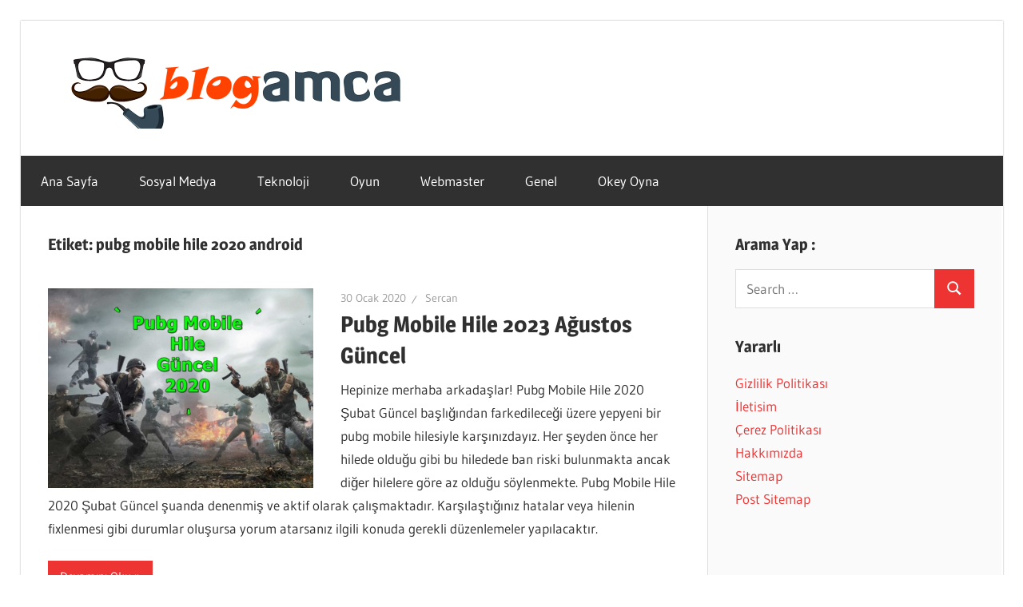

--- FILE ---
content_type: text/html; charset=UTF-8
request_url: https://blogamca.com/tag/pubg-mobile-hile-2020-android/
body_size: 12776
content:
<!DOCTYPE html>
<html lang="tr">

<head>


<meta charset="UTF-8">
<meta name="viewport" content="width=device-width, initial-scale=1">
<link rel="profile" href="https://gmpg.org/xfn/11">
<link rel="alternate" type="application/rss+xml" title="Blogamca fedburner" href="https://feeds.feedburner.com/blogamca/a1dmDz1Kd7J" />
<link rel="pingback" href="https://blogamca.com/xmlrpc.php">
<meta name="google" content="notranslate">
<meta name='robots' content='index, follow, max-image-preview:large, max-snippet:-1, max-video-preview:-1' />

	<!-- This site is optimized with the Yoast SEO plugin v24.5 - https://yoast.com/wordpress/plugins/seo/ -->
	<title>pubg mobile hile 2020 android arşivleri - Blogamca 2025</title>
	<link rel="canonical" href="https://blogamca.com/tag/pubg-mobile-hile-2020-android/" />
	<meta property="og:locale" content="tr_TR" />
	<meta property="og:type" content="article" />
	<meta property="og:title" content="pubg mobile hile 2020 android arşivleri - Blogamca 2025" />
	<meta property="og:url" content="https://blogamca.com/tag/pubg-mobile-hile-2020-android/" />
	<meta property="og:site_name" content="Blogamca 2025" />
	<meta name="twitter:card" content="summary_large_image" />
	<script type="application/ld+json" class="yoast-schema-graph">{"@context":"https://schema.org","@graph":[{"@type":"CollectionPage","@id":"https://blogamca.com/tag/pubg-mobile-hile-2020-android/","url":"https://blogamca.com/tag/pubg-mobile-hile-2020-android/","name":"pubg mobile hile 2020 android arşivleri - Blogamca 2025","isPartOf":{"@id":"https://blogamca.com/#website"},"primaryImageOfPage":{"@id":"https://blogamca.com/tag/pubg-mobile-hile-2020-android/#primaryimage"},"image":{"@id":"https://blogamca.com/tag/pubg-mobile-hile-2020-android/#primaryimage"},"thumbnailUrl":"https://blogamca.com/wp-content/uploads/2020/01/wallpapersden.com_k-pubg-mobile-2019_1680x1050.jpg","breadcrumb":{"@id":"https://blogamca.com/tag/pubg-mobile-hile-2020-android/#breadcrumb"},"inLanguage":"tr"},{"@type":"ImageObject","inLanguage":"tr","@id":"https://blogamca.com/tag/pubg-mobile-hile-2020-android/#primaryimage","url":"https://blogamca.com/wp-content/uploads/2020/01/wallpapersden.com_k-pubg-mobile-2019_1680x1050.jpg","contentUrl":"https://blogamca.com/wp-content/uploads/2020/01/wallpapersden.com_k-pubg-mobile-2019_1680x1050.jpg","width":1680,"height":1050,"caption":"pubg mobile hile, pubg mobile hack"},{"@type":"BreadcrumbList","@id":"https://blogamca.com/tag/pubg-mobile-hile-2020-android/#breadcrumb","itemListElement":[{"@type":"ListItem","position":1,"name":"Ana sayfa","item":"https://blogamca.com/"},{"@type":"ListItem","position":2,"name":"pubg mobile hile 2020 android"}]},{"@type":"WebSite","@id":"https://blogamca.com/#website","url":"https://blogamca.com/","name":"Blogamca 2025","description":"Teknoloji, Haber, Bilgi - Blogların Amcası","publisher":{"@id":"https://blogamca.com/#organization"},"potentialAction":[{"@type":"SearchAction","target":{"@type":"EntryPoint","urlTemplate":"https://blogamca.com/?s={search_term_string}"},"query-input":{"@type":"PropertyValueSpecification","valueRequired":true,"valueName":"search_term_string"}}],"inLanguage":"tr"},{"@type":"Organization","@id":"https://blogamca.com/#organization","name":"Blogamca","url":"https://blogamca.com/","logo":{"@type":"ImageObject","inLanguage":"tr","@id":"https://blogamca.com/#/schema/logo/image/","url":"https://blogamca.com/wp-content/uploads/2020/10/blogamca.png","contentUrl":"https://blogamca.com/wp-content/uploads/2020/10/blogamca.png","width":470,"height":246,"caption":"Blogamca"},"image":{"@id":"https://blogamca.com/#/schema/logo/image/"}}]}</script>
	<!-- / Yoast SEO plugin. -->


<link rel="alternate" type="application/rss+xml" title="Blogamca 2025 &raquo; akışı" href="https://blogamca.com/feed/" />
<link rel="alternate" type="application/rss+xml" title="Blogamca 2025 &raquo; yorum akışı" href="https://blogamca.com/comments/feed/" />
<link rel="alternate" type="application/rss+xml" title="Blogamca 2025 &raquo; pubg mobile hile 2020 android etiket akışı" href="https://blogamca.com/tag/pubg-mobile-hile-2020-android/feed/" />
<script type="text/javascript">
/* <![CDATA[ */
window._wpemojiSettings = {"baseUrl":"https:\/\/s.w.org\/images\/core\/emoji\/15.0.3\/72x72\/","ext":".png","svgUrl":"https:\/\/s.w.org\/images\/core\/emoji\/15.0.3\/svg\/","svgExt":".svg","source":{"concatemoji":"https:\/\/blogamca.com\/wp-includes\/js\/wp-emoji-release.min.js?ver=6.5.7"}};
/*! This file is auto-generated */
!function(i,n){var o,s,e;function c(e){try{var t={supportTests:e,timestamp:(new Date).valueOf()};sessionStorage.setItem(o,JSON.stringify(t))}catch(e){}}function p(e,t,n){e.clearRect(0,0,e.canvas.width,e.canvas.height),e.fillText(t,0,0);var t=new Uint32Array(e.getImageData(0,0,e.canvas.width,e.canvas.height).data),r=(e.clearRect(0,0,e.canvas.width,e.canvas.height),e.fillText(n,0,0),new Uint32Array(e.getImageData(0,0,e.canvas.width,e.canvas.height).data));return t.every(function(e,t){return e===r[t]})}function u(e,t,n){switch(t){case"flag":return n(e,"\ud83c\udff3\ufe0f\u200d\u26a7\ufe0f","\ud83c\udff3\ufe0f\u200b\u26a7\ufe0f")?!1:!n(e,"\ud83c\uddfa\ud83c\uddf3","\ud83c\uddfa\u200b\ud83c\uddf3")&&!n(e,"\ud83c\udff4\udb40\udc67\udb40\udc62\udb40\udc65\udb40\udc6e\udb40\udc67\udb40\udc7f","\ud83c\udff4\u200b\udb40\udc67\u200b\udb40\udc62\u200b\udb40\udc65\u200b\udb40\udc6e\u200b\udb40\udc67\u200b\udb40\udc7f");case"emoji":return!n(e,"\ud83d\udc26\u200d\u2b1b","\ud83d\udc26\u200b\u2b1b")}return!1}function f(e,t,n){var r="undefined"!=typeof WorkerGlobalScope&&self instanceof WorkerGlobalScope?new OffscreenCanvas(300,150):i.createElement("canvas"),a=r.getContext("2d",{willReadFrequently:!0}),o=(a.textBaseline="top",a.font="600 32px Arial",{});return e.forEach(function(e){o[e]=t(a,e,n)}),o}function t(e){var t=i.createElement("script");t.src=e,t.defer=!0,i.head.appendChild(t)}"undefined"!=typeof Promise&&(o="wpEmojiSettingsSupports",s=["flag","emoji"],n.supports={everything:!0,everythingExceptFlag:!0},e=new Promise(function(e){i.addEventListener("DOMContentLoaded",e,{once:!0})}),new Promise(function(t){var n=function(){try{var e=JSON.parse(sessionStorage.getItem(o));if("object"==typeof e&&"number"==typeof e.timestamp&&(new Date).valueOf()<e.timestamp+604800&&"object"==typeof e.supportTests)return e.supportTests}catch(e){}return null}();if(!n){if("undefined"!=typeof Worker&&"undefined"!=typeof OffscreenCanvas&&"undefined"!=typeof URL&&URL.createObjectURL&&"undefined"!=typeof Blob)try{var e="postMessage("+f.toString()+"("+[JSON.stringify(s),u.toString(),p.toString()].join(",")+"));",r=new Blob([e],{type:"text/javascript"}),a=new Worker(URL.createObjectURL(r),{name:"wpTestEmojiSupports"});return void(a.onmessage=function(e){c(n=e.data),a.terminate(),t(n)})}catch(e){}c(n=f(s,u,p))}t(n)}).then(function(e){for(var t in e)n.supports[t]=e[t],n.supports.everything=n.supports.everything&&n.supports[t],"flag"!==t&&(n.supports.everythingExceptFlag=n.supports.everythingExceptFlag&&n.supports[t]);n.supports.everythingExceptFlag=n.supports.everythingExceptFlag&&!n.supports.flag,n.DOMReady=!1,n.readyCallback=function(){n.DOMReady=!0}}).then(function(){return e}).then(function(){var e;n.supports.everything||(n.readyCallback(),(e=n.source||{}).concatemoji?t(e.concatemoji):e.wpemoji&&e.twemoji&&(t(e.twemoji),t(e.wpemoji)))}))}((window,document),window._wpemojiSettings);
/* ]]> */
</script>
<link rel='stylesheet' id='wellington-theme-fonts-css' href='https://blogamca.com/wp-content/fonts/9bb4e5ab0af6c2cccb5371cbac7db20d.css?ver=20201110' type='text/css' media='all' />
<style id='wp-emoji-styles-inline-css' type='text/css'>

	img.wp-smiley, img.emoji {
		display: inline !important;
		border: none !important;
		box-shadow: none !important;
		height: 1em !important;
		width: 1em !important;
		margin: 0 0.07em !important;
		vertical-align: -0.1em !important;
		background: none !important;
		padding: 0 !important;
	}
</style>
<link rel='stylesheet' id='wp-block-library-css' href='https://blogamca.com/wp-includes/css/dist/block-library/style.min.css?ver=6.5.7' type='text/css' media='all' />
<style id='classic-theme-styles-inline-css' type='text/css'>
/*! This file is auto-generated */
.wp-block-button__link{color:#fff;background-color:#32373c;border-radius:9999px;box-shadow:none;text-decoration:none;padding:calc(.667em + 2px) calc(1.333em + 2px);font-size:1.125em}.wp-block-file__button{background:#32373c;color:#fff;text-decoration:none}
</style>
<style id='global-styles-inline-css' type='text/css'>
body{--wp--preset--color--black: #000000;--wp--preset--color--cyan-bluish-gray: #abb8c3;--wp--preset--color--white: #ffffff;--wp--preset--color--pale-pink: #f78da7;--wp--preset--color--vivid-red: #cf2e2e;--wp--preset--color--luminous-vivid-orange: #ff6900;--wp--preset--color--luminous-vivid-amber: #fcb900;--wp--preset--color--light-green-cyan: #7bdcb5;--wp--preset--color--vivid-green-cyan: #00d084;--wp--preset--color--pale-cyan-blue: #8ed1fc;--wp--preset--color--vivid-cyan-blue: #0693e3;--wp--preset--color--vivid-purple: #9b51e0;--wp--preset--color--primary: #ee3333;--wp--preset--color--secondary: #d51a1a;--wp--preset--color--tertiary: #bb0000;--wp--preset--color--accent: #3333ee;--wp--preset--color--highlight: #eeee33;--wp--preset--color--light-gray: #fafafa;--wp--preset--color--gray: #999999;--wp--preset--color--dark-gray: #303030;--wp--preset--gradient--vivid-cyan-blue-to-vivid-purple: linear-gradient(135deg,rgba(6,147,227,1) 0%,rgb(155,81,224) 100%);--wp--preset--gradient--light-green-cyan-to-vivid-green-cyan: linear-gradient(135deg,rgb(122,220,180) 0%,rgb(0,208,130) 100%);--wp--preset--gradient--luminous-vivid-amber-to-luminous-vivid-orange: linear-gradient(135deg,rgba(252,185,0,1) 0%,rgba(255,105,0,1) 100%);--wp--preset--gradient--luminous-vivid-orange-to-vivid-red: linear-gradient(135deg,rgba(255,105,0,1) 0%,rgb(207,46,46) 100%);--wp--preset--gradient--very-light-gray-to-cyan-bluish-gray: linear-gradient(135deg,rgb(238,238,238) 0%,rgb(169,184,195) 100%);--wp--preset--gradient--cool-to-warm-spectrum: linear-gradient(135deg,rgb(74,234,220) 0%,rgb(151,120,209) 20%,rgb(207,42,186) 40%,rgb(238,44,130) 60%,rgb(251,105,98) 80%,rgb(254,248,76) 100%);--wp--preset--gradient--blush-light-purple: linear-gradient(135deg,rgb(255,206,236) 0%,rgb(152,150,240) 100%);--wp--preset--gradient--blush-bordeaux: linear-gradient(135deg,rgb(254,205,165) 0%,rgb(254,45,45) 50%,rgb(107,0,62) 100%);--wp--preset--gradient--luminous-dusk: linear-gradient(135deg,rgb(255,203,112) 0%,rgb(199,81,192) 50%,rgb(65,88,208) 100%);--wp--preset--gradient--pale-ocean: linear-gradient(135deg,rgb(255,245,203) 0%,rgb(182,227,212) 50%,rgb(51,167,181) 100%);--wp--preset--gradient--electric-grass: linear-gradient(135deg,rgb(202,248,128) 0%,rgb(113,206,126) 100%);--wp--preset--gradient--midnight: linear-gradient(135deg,rgb(2,3,129) 0%,rgb(40,116,252) 100%);--wp--preset--font-size--small: 13px;--wp--preset--font-size--medium: 20px;--wp--preset--font-size--large: 36px;--wp--preset--font-size--x-large: 42px;--wp--preset--spacing--20: 0.44rem;--wp--preset--spacing--30: 0.67rem;--wp--preset--spacing--40: 1rem;--wp--preset--spacing--50: 1.5rem;--wp--preset--spacing--60: 2.25rem;--wp--preset--spacing--70: 3.38rem;--wp--preset--spacing--80: 5.06rem;--wp--preset--shadow--natural: 6px 6px 9px rgba(0, 0, 0, 0.2);--wp--preset--shadow--deep: 12px 12px 50px rgba(0, 0, 0, 0.4);--wp--preset--shadow--sharp: 6px 6px 0px rgba(0, 0, 0, 0.2);--wp--preset--shadow--outlined: 6px 6px 0px -3px rgba(255, 255, 255, 1), 6px 6px rgba(0, 0, 0, 1);--wp--preset--shadow--crisp: 6px 6px 0px rgba(0, 0, 0, 1);}:where(.is-layout-flex){gap: 0.5em;}:where(.is-layout-grid){gap: 0.5em;}body .is-layout-flex{display: flex;}body .is-layout-flex{flex-wrap: wrap;align-items: center;}body .is-layout-flex > *{margin: 0;}body .is-layout-grid{display: grid;}body .is-layout-grid > *{margin: 0;}:where(.wp-block-columns.is-layout-flex){gap: 2em;}:where(.wp-block-columns.is-layout-grid){gap: 2em;}:where(.wp-block-post-template.is-layout-flex){gap: 1.25em;}:where(.wp-block-post-template.is-layout-grid){gap: 1.25em;}.has-black-color{color: var(--wp--preset--color--black) !important;}.has-cyan-bluish-gray-color{color: var(--wp--preset--color--cyan-bluish-gray) !important;}.has-white-color{color: var(--wp--preset--color--white) !important;}.has-pale-pink-color{color: var(--wp--preset--color--pale-pink) !important;}.has-vivid-red-color{color: var(--wp--preset--color--vivid-red) !important;}.has-luminous-vivid-orange-color{color: var(--wp--preset--color--luminous-vivid-orange) !important;}.has-luminous-vivid-amber-color{color: var(--wp--preset--color--luminous-vivid-amber) !important;}.has-light-green-cyan-color{color: var(--wp--preset--color--light-green-cyan) !important;}.has-vivid-green-cyan-color{color: var(--wp--preset--color--vivid-green-cyan) !important;}.has-pale-cyan-blue-color{color: var(--wp--preset--color--pale-cyan-blue) !important;}.has-vivid-cyan-blue-color{color: var(--wp--preset--color--vivid-cyan-blue) !important;}.has-vivid-purple-color{color: var(--wp--preset--color--vivid-purple) !important;}.has-black-background-color{background-color: var(--wp--preset--color--black) !important;}.has-cyan-bluish-gray-background-color{background-color: var(--wp--preset--color--cyan-bluish-gray) !important;}.has-white-background-color{background-color: var(--wp--preset--color--white) !important;}.has-pale-pink-background-color{background-color: var(--wp--preset--color--pale-pink) !important;}.has-vivid-red-background-color{background-color: var(--wp--preset--color--vivid-red) !important;}.has-luminous-vivid-orange-background-color{background-color: var(--wp--preset--color--luminous-vivid-orange) !important;}.has-luminous-vivid-amber-background-color{background-color: var(--wp--preset--color--luminous-vivid-amber) !important;}.has-light-green-cyan-background-color{background-color: var(--wp--preset--color--light-green-cyan) !important;}.has-vivid-green-cyan-background-color{background-color: var(--wp--preset--color--vivid-green-cyan) !important;}.has-pale-cyan-blue-background-color{background-color: var(--wp--preset--color--pale-cyan-blue) !important;}.has-vivid-cyan-blue-background-color{background-color: var(--wp--preset--color--vivid-cyan-blue) !important;}.has-vivid-purple-background-color{background-color: var(--wp--preset--color--vivid-purple) !important;}.has-black-border-color{border-color: var(--wp--preset--color--black) !important;}.has-cyan-bluish-gray-border-color{border-color: var(--wp--preset--color--cyan-bluish-gray) !important;}.has-white-border-color{border-color: var(--wp--preset--color--white) !important;}.has-pale-pink-border-color{border-color: var(--wp--preset--color--pale-pink) !important;}.has-vivid-red-border-color{border-color: var(--wp--preset--color--vivid-red) !important;}.has-luminous-vivid-orange-border-color{border-color: var(--wp--preset--color--luminous-vivid-orange) !important;}.has-luminous-vivid-amber-border-color{border-color: var(--wp--preset--color--luminous-vivid-amber) !important;}.has-light-green-cyan-border-color{border-color: var(--wp--preset--color--light-green-cyan) !important;}.has-vivid-green-cyan-border-color{border-color: var(--wp--preset--color--vivid-green-cyan) !important;}.has-pale-cyan-blue-border-color{border-color: var(--wp--preset--color--pale-cyan-blue) !important;}.has-vivid-cyan-blue-border-color{border-color: var(--wp--preset--color--vivid-cyan-blue) !important;}.has-vivid-purple-border-color{border-color: var(--wp--preset--color--vivid-purple) !important;}.has-vivid-cyan-blue-to-vivid-purple-gradient-background{background: var(--wp--preset--gradient--vivid-cyan-blue-to-vivid-purple) !important;}.has-light-green-cyan-to-vivid-green-cyan-gradient-background{background: var(--wp--preset--gradient--light-green-cyan-to-vivid-green-cyan) !important;}.has-luminous-vivid-amber-to-luminous-vivid-orange-gradient-background{background: var(--wp--preset--gradient--luminous-vivid-amber-to-luminous-vivid-orange) !important;}.has-luminous-vivid-orange-to-vivid-red-gradient-background{background: var(--wp--preset--gradient--luminous-vivid-orange-to-vivid-red) !important;}.has-very-light-gray-to-cyan-bluish-gray-gradient-background{background: var(--wp--preset--gradient--very-light-gray-to-cyan-bluish-gray) !important;}.has-cool-to-warm-spectrum-gradient-background{background: var(--wp--preset--gradient--cool-to-warm-spectrum) !important;}.has-blush-light-purple-gradient-background{background: var(--wp--preset--gradient--blush-light-purple) !important;}.has-blush-bordeaux-gradient-background{background: var(--wp--preset--gradient--blush-bordeaux) !important;}.has-luminous-dusk-gradient-background{background: var(--wp--preset--gradient--luminous-dusk) !important;}.has-pale-ocean-gradient-background{background: var(--wp--preset--gradient--pale-ocean) !important;}.has-electric-grass-gradient-background{background: var(--wp--preset--gradient--electric-grass) !important;}.has-midnight-gradient-background{background: var(--wp--preset--gradient--midnight) !important;}.has-small-font-size{font-size: var(--wp--preset--font-size--small) !important;}.has-medium-font-size{font-size: var(--wp--preset--font-size--medium) !important;}.has-large-font-size{font-size: var(--wp--preset--font-size--large) !important;}.has-x-large-font-size{font-size: var(--wp--preset--font-size--x-large) !important;}
.wp-block-navigation a:where(:not(.wp-element-button)){color: inherit;}
:where(.wp-block-post-template.is-layout-flex){gap: 1.25em;}:where(.wp-block-post-template.is-layout-grid){gap: 1.25em;}
:where(.wp-block-columns.is-layout-flex){gap: 2em;}:where(.wp-block-columns.is-layout-grid){gap: 2em;}
.wp-block-pullquote{font-size: 1.5em;line-height: 1.6;}
</style>
<link rel='stylesheet' id='ez-toc-css' href='https://blogamca.com/wp-content/plugins/easy-table-of-contents/assets/css/screen.min.css?ver=2.0.72' type='text/css' media='all' />
<style id='ez-toc-inline-css' type='text/css'>
div#ez-toc-container .ez-toc-title {font-size: 120%;}div#ez-toc-container .ez-toc-title {font-weight: 500;}div#ez-toc-container ul li {font-size: 95%;}div#ez-toc-container ul li {font-weight: 500;}div#ez-toc-container nav ul ul li {font-size: 90%;}
.ez-toc-container-direction {direction: ltr;}.ez-toc-counter ul{counter-reset: item ;}.ez-toc-counter nav ul li a::before {content: counters(item, '.', decimal) '. ';display: inline-block;counter-increment: item;flex-grow: 0;flex-shrink: 0;margin-right: .2em; float: left; }.ez-toc-widget-direction {direction: ltr;}.ez-toc-widget-container ul{counter-reset: item ;}.ez-toc-widget-container nav ul li a::before {content: counters(item, '.', decimal) '. ';display: inline-block;counter-increment: item;flex-grow: 0;flex-shrink: 0;margin-right: .2em; float: left; }
</style>
<link rel='stylesheet' id='wellington-stylesheet-css' href='https://blogamca.com/wp-content/themes/wellington/style.css?ver=2.1.9' type='text/css' media='all' />
<style id='wellington-stylesheet-inline-css' type='text/css'>
.site-title, .site-description { position: absolute; clip: rect(1px, 1px, 1px, 1px); width: 1px; height: 1px; overflow: hidden; }
</style>
<link rel='stylesheet' id='wellington-safari-flexbox-fixes-css' href='https://blogamca.com/wp-content/themes/wellington/assets/css/safari-flexbox-fixes.css?ver=20200420' type='text/css' media='all' />
<!--[if lt IE 9]>
<script type="text/javascript" src="https://blogamca.com/wp-content/themes/wellington/assets/js/html5shiv.min.js?ver=3.7.3" id="html5shiv-js"></script>
<![endif]-->
<script type="text/javascript" src="https://blogamca.com/wp-content/themes/wellington/assets/js/svgxuse.min.js?ver=1.2.6" id="svgxuse-js"></script>
<link rel="https://api.w.org/" href="https://blogamca.com/wp-json/" /><link rel="alternate" type="application/json" href="https://blogamca.com/wp-json/wp/v2/tags/2374" /><link rel="EditURI" type="application/rsd+xml" title="RSD" href="https://blogamca.com/xmlrpc.php?rsd" />
<meta name="generator" content="WordPress 6.5.7" />
<style type="text/css" id="custom-background-css">
body.custom-background { background-color: #ffffff; }
</style>
	<link rel="icon" href="https://blogamca.com/wp-content/uploads/2019/11/Blogamca-logoo-1-150x150.png" sizes="32x32" />
<link rel="icon" href="https://blogamca.com/wp-content/uploads/2019/11/Blogamca-logoo-1.png" sizes="192x192" />
<link rel="apple-touch-icon" href="https://blogamca.com/wp-content/uploads/2019/11/Blogamca-logoo-1.png" />
<meta name="msapplication-TileImage" content="https://blogamca.com/wp-content/uploads/2019/11/Blogamca-logoo-1.png" />
<!-- Google tag (gtag.js) -->
<script async src="https://www.googletagmanager.com/gtag/js?id=G-S9B4GLEY10"></script>
<script>
  window.dataLayer = window.dataLayer || [];
  function gtag(){dataLayer.push(arguments);}
  gtag('js', new Date());

  gtag('config', 'G-S9B4GLEY10');
</script>
<script type="application/ld+json">
{
"@context": "https://schema.org",
 "@type": "LocalBusiness",
  "name": "Blog Amca",
  "logo": "https://blogamca.com/wp-content/uploads/2019/12/cropped-blogamca.png",
  "image": "https://blogamca.com/wp-content/uploads/2019/12/cropped-blogamca.png",
  "description": "Güncel, özgün ve ücretsiz makaleler paylaşan bir kişisel blog sitesi diyebiliriz. Oyun, hesap, sosyal medya ve çok daha fazla konuda bilgi burada.",
  "url": "https://blogamca.com",
  "telephone": "+905448547477",
  "priceRange": "$",
  "address": {
    "@type": "PostalAddress",
    "streetAddress": "Turgut Reis Mh.",
    "addressLocality": "Sultanbeyli",
  "addressRegion": "İstanbul",
    "postalCode": "34930",
    "addressCountry": "TR"
  },
  "openingHoursSpecification": {
    "@type": "OpeningHoursSpecification",
    "dayOfWeek": [
      "Monday",
      "Tuesday",
      "Wednesday",
      "Thursday",
      "Friday",
      "Saturday",
      "Sunday"
    ],
    "opens": "00:00",
    "closes": "23:59"
  },
  "sameAs": [
"https://tr.pinterest.com/blogamcacom/_profile/",
"https://www.goodreads.com/user/show/177300176-blogamca",
"https://www.cake.me/me/blogamcacom",
"https://maps.roadtrippers.com/people/blogamcacom",
"https://apk.tw/space-uid-7200842.html",
"https://buyandsellhair.com/author/blogamcacom/",
"https://writexo.com/share/gz0rg280",
"http://bbs.sdhuifa.com/home.php?mod=space&uid=877271",
"https://jszst.com.cn/home.php?mod=space&uid=5877317",
"https://www.wikidot.com/user:info/blogamcacom",
"https://miarroba.com/blogamcacom",
"https://disqus.com/by/blogamca/about/",
"https://independent.academia.edu/BlogAmca",
"https://www.fundable.com/user-1183454",
"https://www.deviantart.com/blogamcacom",
"https://os.mbed.com/users/blogamcacom/",
"https://hubpages.com/@blogamca",
"http://www.jbt4.com/home.php?mod=space&uid=8635065",
"https://tapas.io/blogamcacom",
"http://www.rohitab.com/discuss/user/2871433-blogamcacom/",
"https://iszene.com/user-287804.html",
"https://sketchfab.com/blogamcacom",
"https://www.giveawayoftheday.com/forums/profile/864788",
"https://3dprintboard.com/member.php?161867-blogamcacom",
"https://www.anime-planet.com/users/blogamcacom",
"https://www.myminifactory.com/users/blogamcacom",
"https://www.nintendo-master.com/profil/blogamcacom",
"https://kuula.co/profile/blogamcacom",
"https://kktix.com/user/7572623",
"https://confengine.com/user/blog-amca",
"https://hypothes.is/users/blogamcacom",
"https://www.openstreetmap.org/user/BlogAmcaCom",
"https://ficwad.com/a/blogamcacom",
"https://vocal.media/authors/blog-amca",
"https://giphy.com/channel/blogamcacom",
"https://speakerdeck.com/blogamcacom",
"https://www.bitchute.com/channel/fNaXUuD72Pj9",
"https://www.designspiration.com/blogamcacom/",
"https://hackerone.com/blogamcacom",
"https://roomstyler.com/users/blogamcacom",
"https://www.bitsdujour.com/profiles/wVfTNG",
"https://forum.index.hu/User/UserDescription?u=2110392",
"https://booklog.jp/users/blogamcacom/profile",
"https://luvly.co/users/blogamcacom",
"https://www.shippingexplorer.net/en/user/blogamcacom/173576",
"https://the-dots.com/users/blog-amca-1948228",
"https://www.magcloud.com/user/petrolkrizi",
"https://files.fm/blogamcacom/info",
"http://www.fanart-central.net/user/blogamcacom/profile",
"https://forum.singaporeexpats.com/memberlist.php?mode=viewprofile&u=677993",
"https://community.hodinkee.com/members/blogamcacom",
"https://www.weddingbee.com/members/blogamcacom/",
"https://suzuri.jp/blogamcacom",
"https://www.artstation.com/blogamca7/profile",
"https://quomon.es/Profile/blogamcacom",
"http://freestyler.ws/user/555658/blogamcacom",
"https://www.iniuria.us/forum/member.php?573758-blogamcacom",
"https://dreevoo.com/profile.php?pid=826133",
"https://doodleordie.com/profile/blogamcacom",
"https://www.soshified.com/forums/user/623446-blogamcacom/",
"https://whyp.it/users/87820/blogamcacom",
"https://www.checkli.com/blogamca",
"https://hackaday.io/blogamcacom",
"https://triberr.com/blogamca",
"https://forum.kryptronic.com/profile.php?id=218592",
"https://m.jingdexian.com/home.php?mod=space&uid=4777665",
"https://pixabay.com/users/51105552/",
"http://www.haxorware.com/forums/member.php?action=profile&uid=385444",
"https://my.omsystem.com/members/blogamcacom",
"https://rapidapi.com/user/blogamcacom",
"https://www.stylevore.com/user/blogamcacom",
"https://hashnode.com/@blogamcacom",
"https://blogamcacom.mypixieset.com/",
"http://prsync.com/blogamca/",
"https://menwiki.men/wiki/User_talk:Blogamcacom",
"https://codeberg.org/blogamcacom",
"https://cameradb.review/wiki/User_talk:Blogamcacom",
"https://funsilo.date/wiki/User_talk:Blogamcacom",
"https://timeoftheworld.date/wiki/User_talk:Blogamcacom",
"https://www.giantbomb.com/profile/blogamcacom/",
"https://www.ameba.jp/profile/general/blogamcacom/",
"https://www.mazafakas.com/user/profile/7209190",
"https://www.rctech.net/forum/members/blogamcacom-483828.html",
"https://www.hogwartsishere.com/1736246/",
"https://wpfr.net/support/utilisateurs/blogamcacom/",
"https://schoolido.lu/user/blogamcacom/",
"https://www.fuelly.com/driver/blogamca",
"https://newspicks.com/user/11553981/",
"https://www.canadavisa.com/canada-immigration-discussion-board/members/blogamcacom.1296551/#about",
"https://www.elephantjournal.com/profile/blogamcacom/",
"https://king-wifi.win/wiki/User_talk:Blogamcacom",
"https://robertsspaceindustries.com/en/citizens/blogamcacom",
"https://hanson.net/users/blogamcacom",
"https://www.flyingv.cc/users/1374019",
"https://letterboxd.com/blogamcacom/",
"https://talk.plesk.com/members/blogamcacom.431974/#about",
"https://hub.docker.com/u/blogamcacom",
"https://500px.com/p/blogamcacom?view=photos",
"https://qna.habr.com/user/blogamcacom",
"https://3dwarehouse.sketchup.com/user/62297221-6547-4ec6-8b22-9245a489f7ca",
"https://www.spigotmc.org/members/blogamcacom.2327607/#info",
"https://stocktwits.com/blogamcacom",
"https://varecha.pravda.sk/profil/blogamcacom/o-mne/",
"https://www.bandlab.com/blogamcacom",
"https://www.speedrun.com/users/blogamcacom",
"https://photoclub.canadiangeographic.ca/profile/21640880",
"https://reactos.org/forum/memberlist.php?mode=viewprofile&u=149775",
"https://velog.io/@blogamcacom/about",
"https://www.anobii.com/en/01a4931213cc72f74f/profile/activity",
"https://app.talkshoe.com/user/blogamcacom",
"https://www.dermandar.com/user/blogamcacom/",
"https://www.chordie.com/forum/profile.php?id=2343552",
"https://www.jetphotos.com/photographer/560373",
"https://www.facer.io/u/blogamca",
"https://www.faneo.es/users/blogamcacom/",
"https://malt-orden.info/userinfo.php?uid=406518",
"https://slatestarcodex.com/author/blogamcacom/",
"https://postgresconf.org/users/blog-amca",
"https://zrzutka.pl/profile/blogamca-813908",
"https://www.rwaq.org/users/blogamcacom-20250701133755/",
"https://secondstreet.ru/profile/blogamcacom/",
"https://www.hoaxbuster.com/redacteur/blogamca",
"https://golden-forum.com/memberlist.php?mode=viewprofile&u=190326",
"https://www.udrpsearch.com/user/blogamca",
"https://jerseyboysblog.com/forum/member.php?action=profile&uid=39829",
"https://jobs.lajobsportal.org/profiles/6829003-blog-amca",
"https://bulkwp.com/support-forums/users/blogamcacom/",
"https://www.ozbargain.com.au/user/567704",
"https://www.bloggportalen.se/BlogPortal/view/ReportBlog?id=250242",
"http://phpbt.online.fr/profile.php?mode=view&uid=54176",
"https://pc.poradna.net/users/993943781-blogamcacom",
"https://www.investagrams.com/Profile/blogamca",
"https://www.atozed.com/forums/user-38295.html",
"https://community.wongcw.com/blogamcacom",
"https://vc.ru/id5064918",
"https://biomolecula.ru/authors/71193",
"https://jobs.suncommunitynews.com/profiles/6829200-blog-amca",
"https://community.jamf.com/t5/user/viewprofilepage/user-id/192840",
"https://jobs.westerncity.com/profiles/6829522-blog-amca",
"https://www.skypixel.com/users/djiuser-jupzg2xtmfmg",
"https://cfgfactory.com/user/318467",
"https://jobs.landscapeindustrycareers.org/profiles/6829566-blog-amca",
"https://www.postman.com/blogamca",
"https://en.islcollective.com/portfolio/12607125",
"https://www.criminalelement.com/members/blogamcacom/profile/",
"https://www.ebluejay.com/feedbacks/view_feedback/blogamca",
"https://forum.oceandatalab.com/user-17483.html",
"https://gamblingtherapy.org/forum/users/blogamcacom/",
"https://dev.muvizu.com/Profile/blogamcacom/Latest",
"https://uno-en-ligne.com/profile.php?user=396622",
"https://activepages.com.au/profile/blogamcacom",
"https://poipiku.com/11910014/",
"https://musikersuche.musicstore.de/profil/blogamca/",
"https://fora.babinet.cz/profile.php?section=personal&id=84411",
"https://bbcovenant.guildlaunch.com/users/blog/6679997/?mode=view&gid=97523",
"https://log.concept2.com/profile/2641967",
"https://swaay.com/u/blogamcacom/about/",
"https://soundcloud.com/blogamca",
"https://www.twitch.tv/blogamca22",
"https://www.behance.net/blogamca",
"https://www.instapaper.com/p/blogamca",
"https://www.gta5-mods.com/users/blogamca",
"https://coub.com/blogamca",
"https://myanimelist.net/profile/blogamca",
"https://my.archdaily.com/us/@blogamca",
"https://tawk.to/blogamca",
"https://blogamca.hashnode.dev/blogamca",
"https://www.gaiaonline.com/profiles/blogamca/46648671/",
"https://audiomack.com/blogamca",
"https://leetcode.com/blogamca/",
"https://coolors.co/u/blogamca",
"https://unsplash.com/@blogamca",
"https://blogamca.jimdosite.com/",
"https://www.zazzle.com/mbr/238562922730632921",
"https://www.brownbook.net/user-profile/5465118/",
"https://reedsy.com/discovery/user/blogamca",
"https://www.hackerearth.com/@jihab85242",
"https://wakelet.com/@blogamca18018",
"https://peatix.com/user/21769176",
"https://penzu.com/public/083bb6166e202571",
"https://experiment.com/users/bblogamca",
"https://www.pearltrees.com/blogamca",
"https://wefunder.com/blogamca",
"https://imageevent.com/blogamca",
"https://friendtalk.mn.co/members/23490638",
"https://slides.com/blogamca/",
"https://www.demilked.com/author/blogamca/",
"https://www.pubpub.org/user/blog-amca",
"https://opencollective.com/blog-amca",
"https://endurable-locust-000.notion.site/Blogamca-35ff34a5775e433597f5fe0da4f2349b",
"https://pastelink.net/fmh5la44",
"https://fairygodboss.com/users/profile/AK3fS6mqYR/blogamca",
"https://www.codingame.com/profile/10f9fc1500d6660f2e93f6ab38e6d88b4227406",
"https://www.jigsawplanet.com/blogamca?viewas=12d1cc2fe9b8",
"https://gitlab.com/blogamca",
"https://www.intensedebate.com/people/blogamca",
"https://pxhere.com/en/photographer/4231932",
"https://www.longisland.com/profile/blogamca/",
"https://anyflip.com/homepage/pvfpj",
"https://pinshape.com/users/3986506-blogamca",
"https://allmyfaves.com/blogamca",
"https://www.warriorforum.com/members/blogamca.html",
"https://www.pexels.com/@blog-amca-1165439332/",
"https://www.slideserve.com/blogamca",
"https://www.divephotoguide.com/user/blogamca",
"https://camp-fire.jp/profile/blogamca",
"https://subscribe.ru/author/31406075",
"https://issuu.com/blogamca",
"https://replit.com/@jihab85242",
"https://fliphtml5.com/tr/homepage/eydim/blogamca/",
"https://www.free-ebooks.net/profile/1559001/blog-amca",
"http://qooh.me/blogamca",
"https://pubhtml5.com/homepage/kpgep/",
"https://justpaste.it/as6yb",
"https://www.liveinternet.ru/users/blogamca/blog",
"https://profile.hatena.ne.jp/blogamca/profile",
"https://www.indiegogo.com/individuals/37551991",
"https://www.mixcloud.com/blogamca/",
"https://taz.de/!ku155326/",
"https://list.ly/blogamca/lists",
"https://blogamca.mystrikingly.com/",
"https://www.ted.com/profiles/46659356",
"https://blogamcaa.threadless.com/about",
"https://knowyourmeme.com/users/blog-amca"
  ]
}
</script>
</head>

<body class="archive tag tag-pubg-mobile-hile-2020-android tag-2374 custom-background wp-custom-logo wp-embed-responsive post-layout-one-column">

	
	<div id="header-top" class="header-bar-wrap"></div>

	<div id="page" class="hfeed site">

		<a class="skip-link screen-reader-text" href="#content">Skip to content</a>

		
		<header id="masthead" class="site-header clearfix" role="banner">

			<div class="header-main container clearfix">

				<div id="logo" class="site-branding clearfix">

					<a href="https://blogamca.com/" class="custom-logo-link" rel="home"><img width="470" height="93" src="https://blogamca.com/wp-content/uploads/2019/12/cropped-blogamca.png" class="custom-logo" alt="Blogamca 2025" decoding="async" srcset="https://blogamca.com/wp-content/uploads/2019/12/cropped-blogamca.png 470w, https://blogamca.com/wp-content/uploads/2019/12/cropped-blogamca-300x59.png 300w" sizes="(max-width: 470px) 100vw, 470px" /></a>					
			<p class="site-title"><a href="https://blogamca.com/" rel="home">Blogamca 2025</a></p>

								
			<p class="site-description">Teknoloji, Haber, Bilgi &#8211; Blogların Amcası</p>

			
				</div><!-- .site-branding -->

				<div class="header-widgets clearfix">

					
				</div><!-- .header-widgets -->

			</div><!-- .header-main -->

			

	<div id="main-navigation-wrap" class="primary-navigation-wrap">

		
		<button class="primary-menu-toggle menu-toggle" aria-controls="primary-menu" aria-expanded="false" >
			<svg class="icon icon-menu" aria-hidden="true" role="img"> <use xlink:href="https://blogamca.com/wp-content/themes/wellington/assets/icons/genericons-neue.svg#menu"></use> </svg><svg class="icon icon-close" aria-hidden="true" role="img"> <use xlink:href="https://blogamca.com/wp-content/themes/wellington/assets/icons/genericons-neue.svg#close"></use> </svg>			<span class="menu-toggle-text">Navigation</span>
		</button>

		<div class="primary-navigation">

			<nav id="site-navigation" class="main-navigation" role="navigation"  aria-label="Primary Menu">

				<ul id="primary-menu" class="menu"><li id="menu-item-342" class="menu-item menu-item-type-custom menu-item-object-custom menu-item-home menu-item-342"><a href="https://blogamca.com/">Ana Sayfa</a></li>
<li id="menu-item-340" class="menu-item menu-item-type-taxonomy menu-item-object-category menu-item-340"><a href="https://blogamca.com/kategori/sosyal-medya/">Sosyal Medya</a></li>
<li id="menu-item-220" class="menu-item menu-item-type-taxonomy menu-item-object-category menu-item-220"><a href="https://blogamca.com/kategori/teknoloji/">Teknoloji</a></li>
<li id="menu-item-163" class="menu-item menu-item-type-custom menu-item-object-custom menu-item-163"><a href="https://blogamca.com/kategori/oyun/">Oyun</a></li>
<li id="menu-item-347" class="menu-item menu-item-type-taxonomy menu-item-object-category menu-item-347"><a href="https://blogamca.com/kategori/webmaster/">Webmaster</a></li>
<li id="menu-item-341" class="menu-item menu-item-type-taxonomy menu-item-object-category menu-item-341"><a href="https://blogamca.com/kategori/genel/">Genel</a></li>
<li id="menu-item-4930" class="menu-item menu-item-type-custom menu-item-object-custom menu-item-4930"><a href="https://www.okeyoyna.com">Okey Oyna</a></li>
</ul>			</nav><!-- #site-navigation -->

		</div><!-- .primary-navigation -->

	</div>



		</header><!-- #masthead -->

		
		
		
		
		<div id="content" class="site-content container clearfix">

	<section id="primary" class="content-archive content-area">
		<main id="main" class="site-main" role="main">

		
			<header class="page-header">

				<h1 class="archive-title">Etiket: <span>pubg mobile hile 2020 android</span></h1>				
			</header><!-- .page-header -->

			<div id="post-wrapper" class="post-wrapper clearfix">

				
<div class="post-column clearfix">

	<article id="post-1612" class="post-1612 post type-post status-publish format-standard has-post-thumbnail hentry category-genel tag-pubg-hile-2019 tag-pubg-hile-2020 tag-pubg-mobile-anten-hilesi-2020 tag-pubg-mobile-hack-and-cheats-tool-2020 tag-pubg-mobile-hack-android tag-pubg-mobile-hack-apk tag-pubg-mobile-hack-indir tag-pubg-mobile-hack-ios tag-pubg-mobile-hack-pc tag-pubg-mobile-hack-sinirsiz-uc tag-pubg-mobile-hack-sinirsiz-uc-0-12-5 tag-pubg-mobile-hile tag-pubg-mobile-hile-2020-android tag-pubg-mobile-hile-2020-apk tag-pubg-mobile-hile-2020-guncel tag-pubg-mobile-hile-2020-ios tag-pubg-mobile-hile-2020-ocak tag-pubg-mobile-hile-2020-subat tag-pubg-mobile-hile-2020-telefon-nasil-yapilir tag-pubg-mobile-hile-android tag-pubg-mobile-hile-apk tag-pubg-mobile-hile-ios tag-pubg-mobile-hile-pc tag-pubg-mobile-hile-satin-al tag-pubg-mobile-hile-uc tag-pubg-mobile-hile-uc-2020 tag-pubg-mobile-lite-hile tag-pubg-mobile-rootsuz-hile tag-pubg-mobile-rootsuz-hile-2020 tag-pubg-mobile-rootsuz-uc-hilesi tag-pubg-mobile-sekmeme-hilesi-2020 tag-pubg-mobile-uc-alma tag-pubg-mobile-uc-hilesi-2020 tag-pubg-mobile-uc-hilesi-android tag-pubg-mobile-uc-hilesi-bedava tag-pubg-mobile-uc-hilesi-mobile tag-pubg-mobile-uc-hilesi-telefon tag-pubg-mobile-uc-kodu-bedava tag-pubg-mobile-wallhack-hilesi-200">

		
			<a class="wp-post-image-link" href="https://blogamca.com/pubg-mobile-hile-2020-subat-guncel/" rel="bookmark">
				<img width="880" height="660" src="https://blogamca.com/wp-content/uploads/2020/01/wallpapersden.com_k-pubg-mobile-2019_1680x1050-880x660.jpg" class="attachment-post-thumbnail size-post-thumbnail wp-post-image" alt="" decoding="async" fetchpriority="high" />			</a>

			
		<header class="entry-header">

			<div class="entry-meta"><span class="meta-date"><a href="https://blogamca.com/pubg-mobile-hile-2020-subat-guncel/" title="17:39" rel="bookmark"><time class="entry-date published updated" datetime="2020-01-30T17:39:03+03:00">30 Ocak 2020</time></a></span><span class="meta-author"> <span class="author vcard"><a class="url fn n" href="https://blogamca.com/author/uflee/" title="View all posts by Sercan" rel="author">Sercan</a></span></span></div>
			<h2 class="entry-title"><a href="https://blogamca.com/pubg-mobile-hile-2020-subat-guncel/" rel="bookmark">Pubg Mobile Hile 2023 Ağustos Güncel</a></h2>
		</header><!-- .entry-header -->

		<div class="entry-content entry-excerpt clearfix">
			<p>Hepinize merhaba arkadaşlar! Pubg Mobile Hile 2020 Şubat Güncel başlığından farkedileceği üzere yepyeni bir pubg mobile hilesiyle karşınızdayız. Her şeyden önce her hilede olduğu gibi bu hiledede ban riski bulunmakta ancak diğer hilelere göre az olduğu söylenmekte.  Pubg Mobile Hile 2020 Şubat Güncel şuanda denenmiş ve aktif olarak çalışmaktadır. Karşılaştığınız hatalar veya hilenin fixlenmesi gibi durumlar oluşursa yorum atarsanız ilgili konuda gerekli düzenlemeler yapılacaktır.</p>
			
			<a href="https://blogamca.com/pubg-mobile-hile-2020-subat-guncel/" class="more-link">Devamını Oku</a>

					</div><!-- .entry-content -->

	</article>

</div>

			</div>

			
		
		</main><!-- #main -->
	</section><!-- #primary -->

	
	<section id="secondary" class="sidebar widget-area clearfix" role="complementary">

		<aside id="search-2" class="widget widget_search clearfix"><div class="widget-header"><h3 class="widget-title">Arama Yap :</h3></div>
<form role="search" method="get" class="search-form" action="https://blogamca.com/">
	<label>
		<span class="screen-reader-text">Search for:</span>
		<input type="search" class="search-field"
			placeholder="Search &hellip;"
			value="" name="s"
			title="Search for:" />
	</label>
	<button type="submit" class="search-submit">
		<svg class="icon icon-search" aria-hidden="true" role="img"> <use xlink:href="https://blogamca.com/wp-content/themes/wellington/assets/icons/genericons-neue.svg#search"></use> </svg>		<span class="screen-reader-text">Search</span>
	</button>
</form>
</aside><aside id="custom_html-2" class="widget_text widget widget_custom_html clearfix"><div class="widget-header"><h3 class="widget-title">Yararlı</h3></div><div class="textwidget custom-html-widget"><a href="https://blogamca.com/gizlilik-politikasi/">Gizlilik Politikası</a><br /> 

<a href="https://blogamca.com/iletisim/"> İletisim </a><br/>

<a href="https://blogamca.com/cerez-politikasi/">Çerez Politikası</a><br />

<a href="https://blogamca.com/hakkimizda/">Hakkımızda</a><br />

<a href="https://blogamca.com/sitemap_index.xml">Sitemap</a><br />

<a href="https://blogamca.com/post-sitemap.xml">Post Sitemap</a><br />

<script async src="https://pagead2.googlesyndication.com/pagead/js/adsbygoogle.js?client=ca-pub-7616138995079251"
     crossorigin="anonymous"></script>

</div></aside><aside id="block-2" class="widget widget_block widget_text clearfix">
<p></p>
</aside>
	</section><!-- #secondary -->



	</div><!-- #content -->

	
	<div id="footer" class="footer-wrap">

		<footer id="colophon" class="site-footer container clearfix" role="contentinfo">

			
			<div id="footer-text" class="site-info">
				
	<span class="credit-link">
		WordPress Theme: Wellington by ThemeZee.	</span>

				</div><!-- .site-info -->

		</footer><!-- #colophon -->

	</div>

</div><!-- #page -->
<span style="font-size:8px;">
<a href="https://albalondres.com" title="Deneme bonusu veren siteler">Deneme bonusu veren siteler</a><!-- 03.06.2024 - 03.09.2024 Skype:TZS2000 -->
<a href="https://www.khabriexpress.com" title="Deneme bonusu veren siteler">Deneme bonusu veren siteler</a><!-- 03.06.2024 - 03.09.2024 Skype:TZS2000 -->
<a href="https://www.stoutsystems.com/" title="Deneme bonusu veren siteler">Deneme bonusu veren siteler</a><!-- 03.06.2024 - 03.09.2024 Skype:TZS2000 -->
<a href="https://expogastronomica.net/" title="Deneme bonusu veren siteler">Deneme bonusu veren siteler</a><!-- 03.06.2024 - 03.09.2024 Skype:TZS2000 -->
<a href="https://kilpatrickspub.com/" title="deneme bonusu">deneme bonusu</a><!-- 26.05.2024 - 26.11.2024 S:NGHS21000 -->
<a href="https://slashphone.com" title="canlı casino">canlı casino</a><!-- 13.10.2024 - 13.01.2025 S:Z.S.ZZ20000 -->
<a href="https://www.bukharaa.com" title="canlı casino">canlı casino</a><!-- 12.01.2025 - 12.07.2025 S:Z.S.ZZ20000 -->
<a href="https://www.balmoralresort.com/about/" title="bahis siteleri - casino siteleri">bahis siteleri - casino siteleri</a><!-- 09.04.2025 - 09.07.2025 S:Z.S.ZZ20000 -->
<a href="https://betgitt.com" title="betgit">betgit</a><!-- 04.11.2024 - 04.02.2025 S:RGS2000 -->
	<a href="https://www.elsaberculinario.com/" title="Deneme bonusu veren siteler">Deneme bonusu veren siteler</a><!-- 08.10.2025 - 08.01.2026 TEAM : LA2002 -->
<a href="https://www.ethnicstudiesnow.com/" title="Deneme bonusu veren siteler">Deneme bonusu veren siteler</a><!-- 08.10.2025 - 08.01.2026 TEAM : LA2002 -->
<a href="https://glamdea.com/" title="Deneme bonusu veren siteler">Deneme bonusu veren siteler</a><!-- 08.10.2025 - 08.01.2026 TEAM : LA2002 -->
<a href="https://ardersier.org/" title="Deneme bonusu veren siteler">Deneme bonusu veren siteler</a><!-- 08.10.2025 - 08.01.2026 TEAM : LA2002 -->
<a href="https://www.saplingcorp.com/" title="Deneme bonusu veren siteler">Deneme bonusu veren siteler</a><!-- 08.10.2025 - 08.01.2026 TEAM : LA2002 -->
</span>
<script type="text/javascript" id="wellington-navigation-js-extra">
/* <![CDATA[ */
var wellingtonScreenReaderText = {"expand":"Expand child menu","collapse":"Collapse child menu","icon":"<svg class=\"icon icon-expand\" aria-hidden=\"true\" role=\"img\"> <use xlink:href=\"https:\/\/blogamca.com\/wp-content\/themes\/wellington\/assets\/icons\/genericons-neue.svg#expand\"><\/use> <\/svg>"};
/* ]]> */
</script>
<script type="text/javascript" src="https://blogamca.com/wp-content/themes/wellington/assets/js/navigation.min.js?ver=20220224" id="wellington-navigation-js"></script>
<script defer src="https://static.cloudflareinsights.com/beacon.min.js/vcd15cbe7772f49c399c6a5babf22c1241717689176015" integrity="sha512-ZpsOmlRQV6y907TI0dKBHq9Md29nnaEIPlkf84rnaERnq6zvWvPUqr2ft8M1aS28oN72PdrCzSjY4U6VaAw1EQ==" data-cf-beacon='{"version":"2024.11.0","token":"41aaca483f8b4c788fcbef6a175c5d0d","r":1,"server_timing":{"name":{"cfCacheStatus":true,"cfEdge":true,"cfExtPri":true,"cfL4":true,"cfOrigin":true,"cfSpeedBrain":true},"location_startswith":null}}' crossorigin="anonymous"></script>
</body>
</html>


<!-- Page cached by LiteSpeed Cache 7.0.0.1 on 2025-11-29 06:06:54 -->

--- FILE ---
content_type: text/html; charset=utf-8
request_url: https://www.google.com/recaptcha/api2/aframe
body_size: 268
content:
<!DOCTYPE HTML><html><head><meta http-equiv="content-type" content="text/html; charset=UTF-8"></head><body><script nonce="dH_rTj5_Wc3q_G0Y0jC5xg">/** Anti-fraud and anti-abuse applications only. See google.com/recaptcha */ try{var clients={'sodar':'https://pagead2.googlesyndication.com/pagead/sodar?'};window.addEventListener("message",function(a){try{if(a.source===window.parent){var b=JSON.parse(a.data);var c=clients[b['id']];if(c){var d=document.createElement('img');d.src=c+b['params']+'&rc='+(localStorage.getItem("rc::a")?sessionStorage.getItem("rc::b"):"");window.document.body.appendChild(d);sessionStorage.setItem("rc::e",parseInt(sessionStorage.getItem("rc::e")||0)+1);localStorage.setItem("rc::h",'1764658155133');}}}catch(b){}});window.parent.postMessage("_grecaptcha_ready", "*");}catch(b){}</script></body></html>